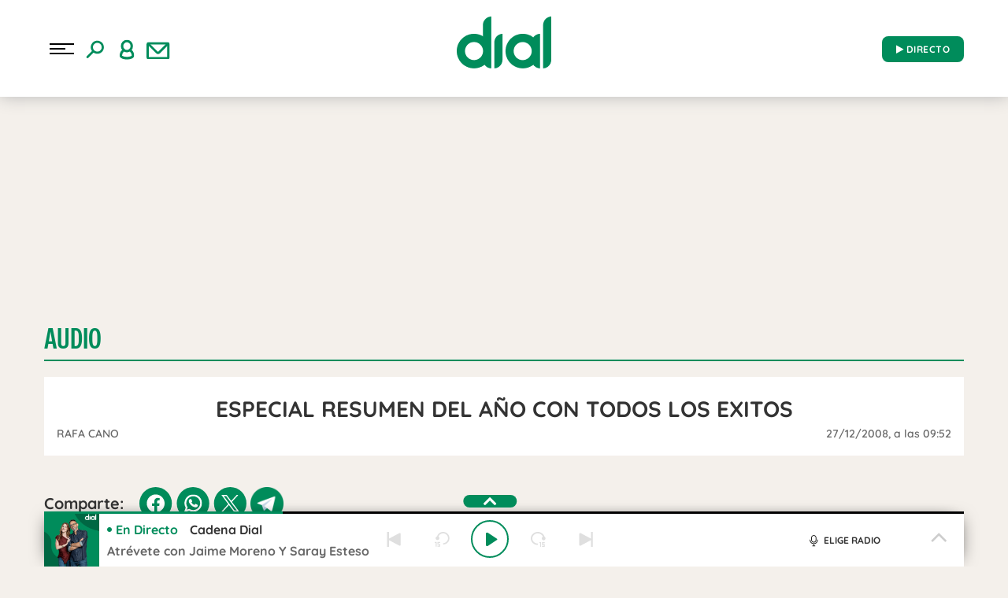

--- FILE ---
content_type: application/javascript
request_url: https://dial.player-top.prisasd.com/psdmedia/media/top/skins/genericv2/TopSkin_genericv2.min.js
body_size: 5487
content:
!function(pa){function e(){emic.top.ui.UISkinBase.call(this);var d,m,p,u,h,f,y,w,v,k,b,_,D,g,P,T,N,E,S,H,O,L,M,W,I,R,A,C,x,B,U,F,z,X,V,Y,q,J,j,G,K,Q,Z,$,ee,ae,te,ie,oe,se,re,ne,t,le,ce=!1,i="cs-grande",o=!0,s="caracol",r="oxigeno",n="radioacktiva",de="wradiomx",l="adnchile",c="cadenadial",me="m80",pe="radiole",ue="maximafm",he="tropicanacolombia",fe="los40",ye="los40chile",we="los40aniversario",ve="los40repdom",ke="los40py",be="kebuenamx",_e="wradioco",De="continental",ge="radiopanama",Pe="fmdoschile",Te="futurochile",Ne="corazonchile",Ee="rockpopchile",Se="pudahuelchile",He="imaginachile",Oe="conciertochile",Le=null,Me=this,We="default",Ie="0",Re='<iframe src="https://play.cadenaser.com/widget/audio/PPP/SSS"  width="WWW"  height="HHH" frameborder="0" allowfullscreen></iframe>',Ae="",Ce=!1,xe=!1,Be=!1,Ue=[],Fe="https://play.cadenaser.com/emisora/",ze="https://play.cadenaser.com/audio/",Xe="Estoy escuchando {{emisora}} en directo ",Ve=!1,a=!1,Ye=!1,qe=!0,Je=!1,je=!0,Ge=!0,Ke="",Qe="",Ze=[{name:"Ancho total",values:{ww:"100%",hh:"102"}},{name:"940 × 102",values:{ww:"940",hh:"102"}},{name:"780 × 102",values:{ww:"780",hh:"102"}},{name:"620 × 102",values:{ww:"620",hh:"102"}},{name:"300 × 90",values:{ww:"300",hh:"90"}}],$e="/psdmedia/media/top/skins/genericv2/assets/template.html",ea="/psdmedia/media/top/skins/genericv2/assets/UDN/estilosSOYCSV.css",aa="/psdmedia/media/top/skins/genericv2/assets/UDN/estilos_embed.css";function ta(e){return document.getElementById(le.genericData.id+e)}function ia(e){var a;0==e.result.parserResult.code?(a=e.result.parserResult.result.replace(/{<-%ID%->}/g,le.genericData.id),t.innerHTML=a,na.apply(this),this.notifyInitComplete()):e.result.parserResult.code}function oa(e){}function sa(e){if(0==e.result.parserResult.code){""!=e.result.parserResult.result.Taxonomia&&(le.mediaData.taxonomia=e.result.parserResult.result.Taxonomia);var a=e.result.parserResult.result;null!=a&&""!=a&&(a.nombre&&(P.title=a.nombre,P.innerHTML=a.nombre,le.mediaData.nombrePrograma=a.nombre,Ke=a.nombre),Qe=a.presentador)}}function ra(e){}var na=function(){switch(ta("wrapper"),d=ta("_btn_play"),m=ta("_btn_pause"),ta("_loaded"),p=ta("_played"),u=ta("_dot"),ta("_barraCapturadora"),h=ta("_current_time"),f=ta("_total_time"),y=ta("_mute"),w=ta("_seek"),v=ta("_dot_vol"),k=ta("_vol"),b=ta("_vol_back"),ta("_play_pause"),_=ta("_vol_on"),D=ta("_vol_off"),g=ta("_loading"),P=ta("pistaPlayer"),T=ta("_titulo2"),N=ta("_icon_sonido"),E=ta("_soy_directo"),S=ta("_soy_enlatado"),H=ta("labelPlayer"),O=ta("open_redes"),L=ta("close_redes"),M=ta("redesActivas"),W=ta("twitter"),I=ta("facebook"),R=ta("google"),X=ta("cambiarEmisora"),Y=ta("cerrarConfEmisora"),q=ta("aplicar"),V=ta("confEmisora"),ie=ta("_liembed"),A=ta("linkedin"),C=ta("email"),x=ta("close"),B=ta("embed"),U=ta("closeembed"),F=ta("_layerembed"),z=ta("_formmail"),J=ta("_select_zona"),ta("_container_select_zona"),j=ta("_select_emisora"),G=ta("_select_iframe"),K=ta("_code"),Q=ta("_whatsapp"),Z=ta("_copy"),$=ta("_code"),ee=ta("enviar"),ae=ta("destinatario"),te=ta("comentario"),oe=ta("_modoPlayer"),se=ta("_estasonando"),re=ta("_llevate_el_audio"),ne=ta("_btn_defaultlive"),We){case de:re.innerHTML="Ll&eacute;vese el audio"}(function(){if("undefined"==typeof mm_nocss||1!=mm_nocss){ea=Le?ea.replace("UDN",Le):ea.replace("UDN",We),ea=ce?ea.replace("SOYCSV","2"):ea.replace("SOYCSV","");var e=document.createElement("link"),a=le.genericData.urlBase?le.genericData.urlBase+ea:ea;e.setAttribute("rel","stylesheet"),e.setAttribute("type","text/css"),e.setAttribute("href",a),void 0!==e&&document.getElementsByTagName("head")[0].appendChild(e),aa=aa.replace("UDN",We),e=document.createElement("link"),a=le.genericData.urlBase?le.genericData.urlBase+aa:aa,e.setAttribute("rel","stylesheet"),e.setAttribute("type","text/css"),e.setAttribute("href",a),void 0!==e&&document.getElementsByTagName("head")[0].appendChild(e)}}).apply(this),X.style.display="block",1==le.mediaData.autoplay&&(g.className=g.className.replace(/oculto/,"")),getDevice().mobile&&(0<navigator.userAgent.toLowerCase().indexOf("mobile")&&(Be=!1),Be||(Q.style.display="block"),ie.style.display="none",oe.className=oe.className+" playertop-touch playertop-ipad"),0<navigator.userAgent.indexOf("iPad")&&(Q.style.display="none"),K.innerHTML=Ae.replace("WWW",375).replace("HHH",90),f.innerHTML=this.secondsAsTimeCode(le.mediaData.duration/1e3,"hh:mm:ss");var a,t,e,i,o,s,r,n=(a=this,function(){var e=parseInt(u.offsetLeft)/parseInt(w.offsetWidth);a.notifyOrderSeekByProp(e)}),l=(t=this,function(){var e=parseInt(v.offsetLeft)/parseInt(b.offsetWidth);return k.style.width=parseInt(v.style.left)+"px",t.notifyOrderVolumeChange(e),b.offsetWidth});function c(e){var a=document.createRange();a.selectNodeContents(e);var t=window.getSelection();t.removeAllRanges(),t.addRange(a)}null!=psd.framework.ua.msie&&psd.framework.ua.msie&&parseInt(psd.framework.ua.version)<9||(new emic.top.ui.Drag(u,w,function(){u.style.left=parseInt(p.offsetWidth)+"px",Ce=!0},function(){return p.style.width=parseInt(u.style.left)+"px",w.offsetWidth},n).registrarDragFromParent(),new emic.top.ui.Drag(v,b,function(){v.style.left=parseInt(k.offsetWidth)+"px",xe=!0},l,function(){}).registrarDragFromParent()),m.onclick=(e=this,function(){e.notifyOrderPause(),Ve=!0}),y.onclick=(i=this,function(){i.notifyOrderMute()}),w.onclick=(o=this,function(e){var a;1!=Ce?(Ce=!1,a=e.offsetX?e.offsetX/w.offsetWidth:e.layerX/w.offsetWidth,o.notifyOrderSeekByProp(a)):Ce=!1}),b.onclick=(s=this,function(e){var a;1!=xe?(xe=!1,a=e.offsetX?e.offsetX/b.offsetWidth:e.layerX/b.offsetWidth,s.notifyOrderVolumeChange(a)):xe=!1}),O.onclick=function(){M.className+=" redes-active"},L.onclick=function(){M.className="redes"},R.onclick=function(){var e="https://plus.google.com/share?url="+window.location.href;window.open(e,"_blank")},A.onclick=function(){var e="https://www.linkedin.com/cws/share?url="+window.location.href;window.open(e,"_blank")},C.onclick=function(){z.style.display="inline",F.style.display="none"},x.onclick=function(){z.style.display="none"},U.onclick=function(){G.selectedIndex=0,F.style.display="none",z.style.display="none"},X.onclick=function(){V.style.display="block"},Y.onclick=function(){V.style.display="none"},Z.onclick=function(){var e,a,t=$.value,i=!0;if(window.clipboardData)window.clipboardData.setData("Text",t);else{var o=(e=t,(a=document.createElement("div")).style.position="absolute",a.style.left="-10000px",a.style.top="-10000px",a.textContent=e,document.body.appendChild(a),a.contentEditable=!0,a);c(o);try{window.netscape&&netscape.security&&netscape.security.PrivilegeManager.enablePrivilege("UniversalXPConnect"),i=document.execCommand("copy",!1,null)}catch(e){i=!1}document.body.removeChild(o)}i?($.focus(),$.select()):(c(o),$.focus(),$.select(),Z.innerHTML="Pulsa Ctrl+C")},ee.onclick=(r=this,function(){var e=[];e[0]=ae.value,e[1]=te.value,r.notifyOrderExternal(pa.EXTERNAL_ORDER_COMPARTIR,e)}),la.apply(this)},la=function(){if(Qe=Ke="",We==de&&""!=le.mediaData.defaultLive&&(ne.style.display="block"),G.selectedIndex=0,V.style.display="none",F.style.display="none",z.style.display="none",P.title=le.mediaData.title,P.innerHTML=le.mediaData.title,T.title=le.mediaData.title,T.innerHTML=le.mediaData.title,le.mediaData.isLive&&function(){var e=new psd.framework.parser.JSONParser,a=new psd.framework.Mediator,t=le.mediaData.idTOP;t="https://fapi-top.prisasd.com/api/v2/parrilla/"+le.mediaData.id.toLowerCase(),a.addEventListener(psd.framework.MediatorEvent.MEDIATE_COMPLETE,sa,this),a.addEventListener(psd.framework.MediatorEvent.MEDIATE_ERROR,ra,this),a.mediate(t,e,psd.framework.Mediator.RESPONSE_JSON)}.apply(this),null!=le.uiData.skinData.show_embed&&(qe=le.uiData.skinData.show_embed),qe||(B.style.display="none"),null!=le.uiData.skinData.show_logo&&(Je=le.uiData.skinData.show_logo),null!=le.uiData.skinData.show_share&&(Ge=le.uiData.skinData.show_share),Ge||(O.style.display="none"),Je&&(oe.className+=" playertop-embebido",se.style.display="none"),null!=le.uiData.skinData.show_emisoras&&(je=le.uiData.skinData.show_emisoras),je||(X.style.display="none"),null!=le.uiData.skinData.size&&(i=le.uiData.skinData.size,getDevice().mobile&&"cs-grande"==i&&(i="cs-mediano"),"cs-grande"!=i&&(T.style.display="none")),oe.className=oe.className.replace("cs-grande",i),le.mediaData.isLive?(E.style.display="block",S.style.display="none",H.innerHTML="EN DIRECTO",oe.className=oe.className.replace("a-la-carta","en-directo")):(E.style.display="none",S.style.display="block",H.innerHTML="AUDIO",We!=s&&We!=c&&We!=fe&&We!=me&&We!=pe&&We!=ue&&We!=he&&We!=we||(H.innerHTML="A LA CARTA")),We==r&&(H.innerHTML="OXIGENO"),We==he&&(H.innerHTML="Tropicana"),We==l&&(H.innerHTML="EN VIVO"),le.mediaData.duration&&""!=le.mediaData.duration&&null!=le.mediaData.duration&&0<le.mediaData.duration){var e=le.mediaData.duration/1e3;f.innerHTML=this.secondsAsTimeCode(e,"hh:mm:ss"),h.innerHTML=this.secondsAsTimeCode(e,"hh:mm:ss")}var a;if(d.onclick=(a=this,function(){Ye||(g.className=g.className.replace(/oculto/,""),d.className+=" oculto"),Ye=!0,a.notifyOrderPlay(),Ve=!1}),W.onclick=function(){"{}"==le.mediaData.description&&(le.mediaData.description=" ");var e=le.mediaData.title;100<e.length&&(e=e.substr(0,100)+"...");var a=window.location.href,t=" https://twitter.com/intent/tweet?text=",i="PRISA",o="";switch(We){case ge:i="radiopanama";break;case ve:i="los40_rd";break;case ke:i="los40Paraguay";break;case ye:i="40ChileOficial";break;case _e:i="WradioColombia";break;case"besameco":i="besamefm";break;case n:i="radioacktiva_";break;case r:i="oxigenofm";break;case s:case l:i="caracolradio","Caracol FM"!=le.mediaData.title&&(o=""),a=le.mediaData.isLive?(""!=Ke&&""!=Qe&&(Xe="Estoy escuchando "+Ke+" con "+Qe+" en directo por Caracol Radio"),e=Xe.replace("{{emisora}}",o+le.mediaData.title),Fe+le.mediaData.idTOP):ze+le.mediaData.idTOP;break;case de:i="wradiomexico";break;case c:i="Cadena_Dial";break;case me:i="m80radio_";break;case pe:i="Radiole_oficial";break;case ue:i="maximafm_radio";break;case he:i="Tropibogota";break;case we:case fe:i="Los40_Spain";break;case"besamecr":i="besamecr";break;case"eps":i="elpaissemanal";break;case be:i="kebuenaoficial";break;case De:i="continental590",a=le.mediaData.isLive?"https://player.continental.com.ar":ze+le.mediaData.idTOP;break;case Pe:i="FMDOS";break;case Te:i="futurofm";break;case Ne:i="RadioCorazonFM";break;case Ee:i="rockandpop";break;case Se:i="RadioPudahuel";break;case He:i="imagina881";break;case Oe:i="conciertoradio"}t+=encodeURI(e),t+="&via=",t+=i,t+="&url=",t+=a,window.open(t,"_blank")},I.onclick=function(){var e=window.location.href,a="",t="";switch(We){case s:case l:"Caracol FM"!=le.mediaData.title&&(t=""),a=le.mediaData.isLive?(e=Fe+le.mediaData.idTOP,Xe.replace("{{emisora}}",t+le.mediaData.title)):(e=ze+le.mediaData.idTOP,le.mediaData.title+"-"+le.mediaData.description);break;case De:e=le.mediaData.isLive?"https://player.continental.com.ar":ze+le.mediaData.idTOP;break;case Se:case Pe:case Ee:case Ne:case Te:case ye:case Oe:case He:"Caracol FM"!=le.mediaData.title&&(t=""),a=le.mediaData.isLive?(e=Fe+le.mediaData.idTOP,Xe.replace("{{emisora}}",t+le.mediaData.title)):(e=ze+le.mediaData.idTOP,le.mediaData.title+"-"+le.mediaData.description)}var i="https://www.facebook.com/sharer/sharer.php?u="+e+"&t="+encodeURI(a);window.open(i,"_blank")},B.onclick=function(){var e=le.genericData.id_player;"0"!=Ie&&(e=Ie),Re=Re.replace("SSS",e),Ae=Re.replace("PPP",le.mediaData.idTOP),K.innerHTML=Ae.replace("WWW","100%").replace("HHH","102"),z.style.display="none",F.style.display="inline"},ne.onclick=function(){if(""!=le.mediaData.defaultLive){var e=Me.getPlayer().getLauncher().getEmbed(),a=e.getSettings();null!=a.topPlayer&&null!=a.topPlayer.ad&&null!=a.topPlayer.ad.container&&(document.getElementById(a.topPlayer.ad.container).innerHTML=""),a.id_media=le.mediaData.defaultLive,a.topPlayer&&(a.topPlayer.media.autoplay=!0),Me.notifyOrderChangeLive(le.mediaData.defaultLive),e.init(a)}},q.onclick=function(){var e;e=o?Ue[J.selectedIndex].emisoras[j.selectedIndex].TagName:j.options[j.selectedIndex].value,Me.getPlayer().getLauncher().reset(void 0,le.genericData.id_cuenta,e,{player:{autoplay:!0}})},Q.onclick=function(){window.location.href;var e="whatsapp://send?text="+(le.mediaData.isLive?Fe+le.mediaData.idTOP:ze+le.mediaData.idTOP);window.open(e,"_blank")},G){for(size in G.innerHTML="",Ze){var t=document.createElement("option");t.text=Ze[size].name,G.add(t,G.options.length)}G.onchange=function(){K.innerHTML=Re.replace("WWW",Ze[G.selectedIndex].values.ww).replace("HHH",Ze[G.selectedIndex].values.hh).replace("PPP",le.mediaData.idTOP)}}};this.init=function(e){switch(le=e,t=document.getElementById(le.internalData.skinContainer),(We=le.uiData.skinData.udn)!=ye&&We!=ve&&We!=ke||(Le=fe),"0"!=le.uiData.skinData.playerIframeId&&null!=le.uiData.skinData.playerIframeId&&(Ie=le.uiData.skinData.playerIframeId),null!=le.uiData.skinData.soy_blanco&&(ce=le.uiData.skinData.soy_blanco),We){case n:Fe="https://envivo.radioacktiva.com/emisora/",ze="https://envivo.radioacktiva.com/audio/";break;case s:o=!1,Re='<iframe src="//alacarta.caracol.com.co/widget/audio/PPP/"  width="WWW"  height="HHH" frameborder="0" allowfullscreen></iframe>',Fe="https://alacarta.caracol.com.co/emisora/",ze="https://alacarta.caracol.com.co/audio/";break;case l:o=!1,Re='<iframe src="//envivo.adnradio.cl/widget/audio/PPP/"  width="WWW"  height="HHH" frameborder="0" allowfullscreen></iframe>',Fe="https://envivo.adnradio.cl/emisora/",ze="https://envivo.adnradio.cl/audio/";break;case de:o=!1,Re='<iframe src="https://play.wradio.com.mx/widget/audio/PPP/"  width="WWW"  height="HHH" frameborder="0" allowfullscreen></iframe>',Fe="https://play.wradio.com.mx/emisora/",ze="https://play.wradio.com.mx/audio/";break;case ge:Re='<iframe src="https://player.radiopanama.com.pa/widget/audio/PPP"  width="WWW"  height="HHH" frameborder="0" allowfullscreen></iframe>';break;case _e:Fe="https://play.wradio.com.co/emisora/",ze="https://play.wradio.com.co/audio/",Re='<iframe src="https://play.wradio.com.co/widget/audio/PPP"  width="WWW"  height="HHH" frameborder="0" allowfullscreen></iframe>';break;case c:Re='<iframe src="https://instanceplayer.prisasd.com/widget/'+window.mm_version+'/player/cadenadial/audio/SSS/PPP"  width="WWW"  height="HHH" frameborder="0" allowfullscreen></iframe>';break;case me:Re='<iframe src="https://instanceplayer.prisasd.com/widget/'+window.mm_version+'/player/m80radio/audio/SSS/PPP"  width="WWW"  height="HHH" frameborder="0" allowfullscreen></iframe>';break;case pe:Re='<iframe src="https://instanceplayer.prisasd.com/widget/'+window.mm_version+'/player/radiole/audio/SSS/PPP"  width="WWW"  height="HHH" frameborder="0" allowfullscreen></iframe>';break;case ue:Re='<iframe src="https://instanceplayer.prisasd.com/widget/'+window.mm_version+'/player/maximafm/audio/SSS/PPP"  width="WWW"  height="HHH" frameborder="0" allowfullscreen></iframe>';break;case he:Re='<iframe src="https://instanceplayer.prisasd.com/widget/'+window.mm_version+'/player/tropicanacolombia/audio/SSS/PPP"  width="WWW"  height="HHH" frameborder="0" allowfullscreen></iframe>';break;case fe:case we:Re='<iframe src="https://los40.com/los40/widget/los40/audio/SSS/PPP/"  width="WWW"  height="HHH" frameborder="0" allowfullscreen></iframe>';break;case be:Re='<iframe src="https://instanceplayer.prisasd.com/widget/'+window.mm_version+'/player/kebuenamx/audio/SSS/PPP"  width="WWW"  height="HHH" frameborder="0" allowfullscreen></iframe>';break;case De:Re='<iframe src="https://player.continental.com.ar/widget/audio/PPP/"  width="WWW"  height="HHH" frameborder="0" allowfullscreen></iframe>',ze="https://player.continental.com.ar/audio/";break;case Se:ze="https://envivo.pudahuel.cl/audio",Fe="https://envivo.pudahuel.cl/emisora/";break;case Pe:Fe="https://envivo.fmdos.cl/emisora/",ze="https://envivo.fmdos.cl/audio/";break;case Ee:Fe="https://envivo.rockandpop.cl/emisora/",ze="https://envivo.rockandpop.cl/audio/";break;case Ne:Fe="https://envivo.corazon.cl/emisora/",ze="https://envivo.corazon.cl/audio/";break;case Te:Fe="https://envivo.futuro.cl/emisora/",ze="https://envivo.futuro.cl/audio/";break;case He:Fe="https://envivo.radioimagina.cl/emisora/",ze="https://envivo.radioimagina.cl/audio/";break;case ye:Fe="https://envivo.los40.cl/emisora/",ze="https://envivo.los40.cl/audio/";break;case Oe:Fe="https://envivo.concierto.cl/emisora/",ze="https://envivo.concierto.cl/audio/"}(function(){var e=new psd.framework.Parser,a=new psd.framework.Mediator,t=le.genericData.urlBase?le.genericData.urlBase+$e:$e;a.addEventListener(psd.framework.MediatorEvent.MEDIATE_COMPLETE,ia,this),a.addEventListener(psd.framework.MediatorEvent.MEDIATE_ERROR,oa,this),a.mediate(t,e,psd.framework.Mediator.RESPONSE_TEXT)}).apply(this)},this.reset=function(){la.apply(this)},this.secondsAsTimeCode=function(e,a){var t=Math.floor(e/3600),i=Math.floor((e-3600*t)/60),o=Math.floor(e-3600*t-60*i);return t<10&&(t="0"+t),i<10&&(i="0"+i),o<10&&(o="0"+o),null==a?t+":"+i+":"+o:a.replace("hh",t).replace("mm",i).replace("ss",o)},this.resize=function(e,a){},this.onProgress=function(e){var a=100*e.currentTime/e.totalTime;_procentajeInicial=a,Ce||(p.style.width=a+"%",u.style.left=a+"%"),f.innerHTML=this.secondsAsTimeCode(e.totalTime,"hh:mm:ss"),h.innerHTML=this.secondsAsTimeCode(e.currentTime,"hh:mm:ss"),f.style.visibility="visible",h.style.visibility="visible"},this.onVolumeChange=function(e){var a=100*e;null!=k&&(k.style.width=a+"%",v.style.left=a+"%",0==e?(D.className=D.className.replace("oculto",""),_.className=_.className.replace("oculto",""),_.className+=" oculto"):(_.className=_.className.replace("oculto",""),D.className=D.className.replace("oculto",""),D.className+=" oculto"))},this.onSeekComplete=function(e){ca.apply(this)};var ca=function(){le.internalData.position==emic.top.TopPlayer.POSITION_MEDIA&&(Ve?d.className=d.className.replace("oculto",""):m.className=m.className.replace("oculto",""))};this.onBufferEmpty=function(){a=!1,g.className=g.className.replace(/ oculto/,""),da.apply(this,[!0])},this.onBufferFull=function(){g.className=g.className+" oculto",a&&(d.className=-d.className.replace(/ on/g,""),m.className=-m.className.replace(/ oculto/,"")),da.apply(this,[!1])},this.showLoading=function(e){da.apply(this,[e])};var da=function(e){null!=psd.framework.ua.msie&&psd.framework.ua.msie&&parseInt(psd.framework.ua.version)<10||(e?g.className=g.className.replace(/ on/g,""):a&&(btn_pause.className=m.className.replace(/ oculto/,"")))};this.externalOrder=function(e,a){switch(e){case pa.ORDER_ENABLE_BUTTONS_ON:ma.apply(this,[!0]);break;case pa.ORDER_ENABLE_BUTTONS_OFF:ma.apply(this,[!1]);break;case pa.ORDER_TITLE:_title.innerHTML=a}};var ma=function(e){};this.onStatusChange=function(e){switch(e){case emic.top.MediaModule.STATUS_STOP:case emic.top.MediaModule.STATUS_PAUSE:case emic.top.AdModule.STATUS_PAUSE:g.className.indexOf("oculto")<1&&(g.className+=" oculto"),Ve=!0,d.className=d.className.replace(/oculto/g,""),m.className+=" oculto",N.className=N.className.replace(/ on/g,"");break;case emic.top.MediaModule.STATUS_PLAY:case emic.top.AdModule.STATUS_PLAY:g.className.indexOf("oculto")<1&&(g.className+=" oculto"),Ve=!1,m.className=m.className.replace(/oculto/g,""),d.className+=" oculto",N.className+=" on";break;case emic.top.event.MediaEvent.ON_MEDIA_END:case emic.top.AdModule.STATUS_STOP:break;case emic.top.AdModule.PUBLI_SKIPPED:h.innerHTML="00:00:00",f.style.visibility="hidden"}},this.onPositionChange=function(e){switch(e){case emic.top.TopPlayer.POSITION_PREVIEW:h.innerHTML="00:00:00",p.style.width="0%",u.style.left="0%",N.className=N.className.replace(/ on/g,""),d.className=d.className.replace(/oculto/g,""),m.className+=" oculto";break;case emic.top.TopPlayer.POSITION_AD_PREROLL:p.style.width="0%",u.style.left="0%"}},this.onMetadata=function(e){Me.notifyOrderExternal("metadata",e)},this.onCue=function(e){},this.onError=function(e,a){},this.onSwitchRequest=function(e){},this.onSwitchComplete=function(e){},this.requestFullScreen=function(){},this.cancelFullScreen=function(){},this.onSeekStart=function(e){},this.onSeekComplete=function(e){}}e.prototype=new emic.top.ui.UISkinBase,pa.ORDER_ENABLE_BUTTONS_ON="order_enable_buttons_on",pa.ORDER_ENABLE_BUTTONS_OFF="order_enable_buttons_off",pa.ORDER_TITLE="order_title",pa.EXTERNAL_ORDER_COMPARTIR="external_order_compartir_correo",pa.TopSkin_genericv2=e}(emic.top.ui);

--- FILE ---
content_type: image/svg+xml
request_url: https://www.cadenadial.com/wp-content/themes/nwp/src/Player/assets/images/web.svg
body_size: 1048
content:
<?xml version="1.0" encoding="UTF-8"?>
<svg width="20px" height="20px" viewBox="0 0 20 20" version="1.1" xmlns="http://www.w3.org/2000/svg" xmlns:xlink="http://www.w3.org/1999/xlink">
    <title>ICONS/WEB</title>
    <g id="ICONS/WEB" stroke="none" stroke-width="1" fill="none" fill-rule="evenodd">
        <path d="M14.9033906,6.31585665 C14.5629303,4.64574237 13.9047627,2.80054218 12.8167883,1.50751468 C15.1919633,2.29748234 17.1284523,4.05722063 18.1531627,6.31585665 L14.9033906,6.31585665 Z M18.9472925,9.99987514 C18.9472925,10.9155384 18.8088331,11.7995696 18.5518924,12.6317133 L15.0837485,12.6317133 C15.2019523,11.7845861 15.2629965,10.9011098 15.2629965,9.99987514 C15.2629965,9.09891799 15.2019523,8.21544169 15.0837485,7.36859192 L18.5518924,7.36859192 C18.8088331,8.20073558 18.9472925,9.08448936 18.9472925,9.99987514 L18.9472925,9.99987514 Z M12.8170657,18.4927905 C13.9050402,17.1994856 14.5629303,15.3531755 14.9033906,13.6838936 L18.1531627,13.6838936 C17.1284523,15.9428071 15.1922407,17.7025454 12.8170657,18.4927905 L12.8170657,18.4927905 Z M10.5262428,18.8743169 L10.5262428,13.6838936 L13.8226305,13.6844486 C13.2194026,16.429496 11.9746556,18.4705926 10.5262428,18.8743169 L10.5262428,18.8743169 Z M10.5262428,7.36859192 L14.0165846,7.36859192 C14.1422802,8.20434274 14.2102613,9.08892894 14.2102613,9.99987514 C14.2102613,10.9113763 14.1422802,11.7959625 14.0165846,12.6317133 L10.5262428,12.6317133 L10.5262428,7.36859192 Z M10.5262428,1.12598833 C11.9746556,1.52971258 13.2194026,3.57053174 13.8226305,6.31585665 L10.5262428,6.31585665 L10.5262428,1.12598833 Z M9.4735075,6.31585665 L6.1771198,6.31585665 C6.78034765,3.57053174 8.02509472,1.52971258 9.4735075,1.12598833 L9.4735075,6.31585665 Z M9.4735075,12.6317133 L5.98316567,12.6317133 C5.85747008,11.7959625 5.78948902,10.9113763 5.78948902,9.99987514 C5.78948902,9.08892894 5.85747008,8.20434274 5.98316567,7.36859192 L9.4735075,7.36859192 L9.4735075,12.6317133 Z M9.4735075,18.8743169 C8.02509472,18.4705926 6.78034765,16.429496 6.1771198,13.6844486 L9.4735075,13.6844486 L9.4735075,18.8743169 Z M1.84658756,13.6844486 L5.09635968,13.6844486 C5.43681993,15.3540079 6.09498758,17.199763 7.182962,18.4927905 C4.80750955,17.7025454 2.87129798,15.9428071 1.84658756,13.6844486 L1.84658756,13.6844486 Z M1.05245779,9.99987514 C1.05245779,9.08448936 1.19091718,8.20073558 1.44785783,7.36859192 L4.91600177,7.36803697 C4.79779797,8.21516422 4.73675375,9.09891799 4.73675375,9.99987514 C4.73675375,10.9011098 4.79779797,11.7845861 4.91600177,12.6317133 L1.44785783,12.6317133 C1.19091718,11.7995696 1.05245779,10.9155384 1.05245779,9.99987514 L1.05245779,9.99987514 Z M7.18268453,1.50751468 C6.09526505,2.80026471 5.4370974,4.6454649 5.09635968,6.31585665 L1.84658756,6.31585665 C2.87129798,4.05722063 4.80750955,2.29748234 7.18268453,1.50751468 L7.18268453,1.50751468 Z M9.99987514,2.87769808e-13 C4.85218282,2.87769808e-13 1.3500312e-13,4.08913011 1.3500312e-13,9.99987514 C1.3500312e-13,15.4752639 4.44734867,20.0000277 9.99987514,20.0000277 C15.5512917,20.0000277 19.9997503,15.4783161 19.9997503,9.99987514 C19.9997503,4.52476384 15.5524016,2.87769808e-13 9.99987514,2.87769808e-13 L9.99987514,2.87769808e-13 Z" id="Fill-1" fill="#000000"></path>
    </g>
</svg>